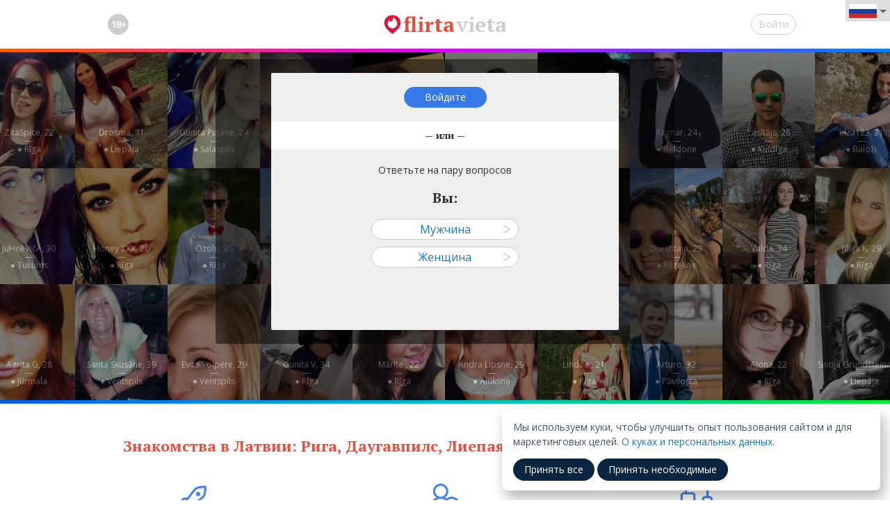

--- FILE ---
content_type: text/html; charset=UTF-8
request_url: https://ru.flirtavieta.com/
body_size: 14743
content:
<!DOCTYPE html>
<html lang="ru">
<head>
	<meta charset="UTF-8">
	<meta http-equiv="X-UA-Compatible" content="IE=edge">
	<meta name="viewport" content="width=device-width, initial-scale=1">
	<link rel="shortcut icon" type="image/png" href="/img/favicon.ico">
	<meta name="csrf-param" content="_csrf">
    <meta name="csrf-token" content="N9x6SrPINpMoDV6NNNQTgWU2sJvd10oQi1ThZWFn1a5V6kso0rBHwGs_NbtYvWbiUmTA8piZJXy-HtIBKAKx-Q==">
	<title>Знакомства в Латвии: Рига, Даугавпилс, Лиепая, Елгава, Юрмала и другие города</title>
	<meta name="description" content="Новый, быстро растущий латвийский сайт знакомств. Живые, заинтересованные пользователи — знакомьтесь быстро и&nbsp;эффективно. Закомьтесь с любого устройства: (компьютер, телефон, планшет)." />
	<link href="/css/libs.min.css" rel="stylesheet">
<link href="/css/app.css" rel="stylesheet">
<link href="/css/nice-select.css" rel="stylesheet">
<link href="/css/jquery.checkradios.css" rel="stylesheet">	
<link href="/css/select.css" rel="stylesheet">	<script>window.GlobalGTagId = 'UA-122814208-2';</script>
</head>
<body>
<!-- top line - - - - - - - - - - - - - - - - - - - - - - - - - - - - - - - - - - - - - - - - - - - - - - - - - - - - - - - - - - - - - - - - - - - - - - -->

<!-- Header-->
<header class="header-page">
	<div class="header">
		<div class="uk-container uk-container-center">
			<div class="uk-grid uk-grid-collapse">
				<div class="uk-width-small-1-4 uk-width-1-3 uk-hidden-small">
					<div class="header-box">
						<div class="header-18"><span>18+</span></div>
					</div>
				</div>
				<div class="uk-width-small-2-4 uk-width-3-6">
					<div class="header-logo"><a class="logo" href="/" title="Знакомства в Латвии: Рига, Даугавпилс, Лиепая, Елгава, Юрмала и другие города"><img src="/img/logo.jpg"><span>flirta<b>vieta</b></span></a></div>
				</div>
				<div class="uk-width-small-1-4 uk-width-2-6">
					<div class="header-enter header-exit uk-hidden-small"><a class="sign-in" href="#">Войти</a></div>
				</div>
			</div>
		</div>
	</div>
	<div class="header-line1"></div>
	    <div class="change-lang">
        <div class="the-lang" data-show="0"><span><img class="flag" src="/img/flag-ru.jpg" alt="Flag Lang"></span><span> <img class="flag-select" src="/img/flag-select.png" alt="Select"> </span></div>
        <ul class="select-lang">
            <li><a href="https://flirtavieta.com"><img class="flag" src="/img/flag-lv.jpg" alt="Flag Lang"></a></li>
            <li><a href="https://ru.flirtavieta.com"><img class="flag" src="/img/flag-ru.jpg" alt="Flag Lang"></a></li>
            <li><a href="https://en.flirtavieta.com"><img class="flag" src="/img/flag-en.jpg" alt="Flag Lang"></a></li>
        </ul>
    </div></header>


<!-- faces - - - - - - - - - - - - - - - - - - - - - - - - - - - - - - - - - - - - - - - - - - - - - - - - - - - - - - - - - - - - - - - - - - - - - - -->

<section class="faces">
	<div class="faces-box">
			<div class="faces-item"><img src="/faces/6fca2bb682.jpg" alt="Iepazīšanās Latvijā: Rīga"><a href="#">Līvija R, 38<br />—<br />● Rīga</a></div>
	<div class="faces-item"><img src="/faces/2dc4ec7dce.jpg" alt="Iepazīšanās Latvijā: Rīga"><a href="#">kriksenite, 23<br />—<br />● Rīga</a></div>
	<div class="faces-item"><img src="/faces/fdf424d1db.jpg" alt="Iepazīšanās Latvijā: Rīga"><a href="#">Chirik, 32<br />—<br />● Rīga</a></div>
	<div class="faces-item"><img src="/faces/e45c84f630.jpg" alt="Iepazīšanās Latvijā: Rīga"><a href="#">ZitaSpice, 22<br />—<br />● Rīga</a></div>
	<div class="faces-item"><img src="/faces/0a370446e1.jpg" alt="Iepazīšanās Latvijā: Liepāja"><a href="#">Drosma, 31<br />—<br />● Liepāja</a></div>
	<div class="faces-item"><img src="/faces/e7e9e44f8e.jpg" alt="Iepazīšanās Latvijā: Salaspils"><a href="#">Gunita Putāne, 24<br />—<br />● Salaspils</a></div>
	<div class="faces-item"><img src="/faces/049705eba7.jpg" alt="Iepazīšanās Latvijā: Jēkabpils"><a href="#">daina8i3, 28<br />—<br />● Jēkabpils</a></div>
	<div class="faces-item"><img src="/faces/1f6e09860d.jpg" alt="Iepazīšanās Latvijā: Jelgava"><a href="#">Duffy21, 21<br />—<br />● Jelgava</a></div>
	<div class="faces-item"><img src="/faces/34a6a6278f.jpg" alt="Iepazīšanās Latvijā: Rīga"><a href="#">Arprac, 32<br />—<br />● Rīga</a></div>
	<div class="faces-item"><img src="/faces/7ff10d3177.jpg" alt="Iepazīšanās Latvijā: Rīga"><a href="#">Margita, 30<br />—<br />● Rīga</a></div>
	<div class="faces-item"><img src="/faces/0dac150154.jpg" alt="Iepazīšanās Latvijā: Baldone"><a href="#">Ragnar, 24<br />—<br />● Baldone</a></div>
	<div class="faces-item"><img src="/faces/0a5340a4a8.jpg" alt="Iepazīšanās Latvijā: Kuldīga"><a href="#">Lasītājs, 28<br />—<br />● Kuldīga</a></div>
	<div class="faces-item"><img src="/faces/08bb4d2e60.jpg" alt="Iepazīšanās Latvijā: Baloži"><a href="#">elza123, 21<br />—<br />● Baloži</a></div>
	<div class="faces-item"><img src="/faces/c1ca06b2d0.jpg" alt="Iepazīšanās Latvijā: Valmiera"><a href="#">nellija2, 33<br />—<br />● Valmiera</a></div>
	<div class="faces-item"><img src="/faces/b1ebfef910.jpg" alt="Iepazīšanās Latvijā: Rīga"><a href="#">Kārlis G, 28<br />—<br />● Rīga</a></div>
	<div class="faces-item"><img src="/faces/5fc9ca87a2.jpg" alt="Iepazīšanās Latvijā: Rīga"><a href="#">Raivita P, 37<br />—<br />● Rīga</a></div>
	<div class="faces-item"><img src="/faces/1b1f03a3ad.jpg" alt="Iepazīšanās Latvijā: Rīga"><a href="#">Dita P, 36<br />—<br />● Rīga</a></div>
	<div class="faces-item"><img src="/faces/23cb392542.jpg" alt="Iepazīšanās Latvijā: Ogre"><a href="#">Inara, 29<br />—<br />● Ogre</a></div>
	<div class="faces-item"><img src="/faces/e16ad32bdc.jpg" alt="Iepazīšanās Latvijā: Rīga"><a href="#">Māris G, 37<br />—<br />● Rīga</a></div>
	<div class="faces-item"><img src="/faces/ab4c425a11.jpg" alt="Iepazīšanās Latvijā: Tukums"><a href="#">JuHņēVičA, 30<br />—<br />● Tukums</a></div>
	<div class="faces-item"><img src="/faces/f0046d4920.jpg" alt="Iepazīšanās Latvijā: Rīga"><a href="#">Honey XXX, 26<br />—<br />● Rīga</a></div>
	<div class="faces-item"><img src="/faces/22f19bfda9.jpg" alt="Iepazīšanās Latvijā: Rīga"><a href="#">Ozolu, 35<br />—<br />● Rīga</a></div>
	<div class="faces-item"><img src="/faces/0960a824d3.jpg" alt="Iepazīšanās Latvijā: Grobiņa"><a href="#">Gunārs Pētersons, 38<br />—<br />● Grobiņa</a></div>
	<div class="faces-item"><img src="/faces/d93657590a.jpg" alt="Iepazīšanās Latvijā: Rīga"><a href="#">Turks, 31<br />—<br />● Rīga</a></div>
	<div class="faces-item"><img src="/faces/f6a688b0d0.jpg" alt="Iepazīšanās Latvijā: Rēzekne"><a href="#">Jollya, 20<br />—<br />● Rēzekne</a></div>
	<div class="faces-item"><img src="/faces/13fdcfdd87.jpg" alt="Iepazīšanās Latvijā: Jūrmala"><a href="#">cikucis, 27<br />—<br />● Jūrmala</a></div>
	<div class="faces-item"><img src="/faces/0a7ec1175d.jpg" alt="Iepazīšanās Latvijā: Rēzekne"><a href="#">Durstitaja, 29<br />—<br />● Rēzekne</a></div>
	<div class="faces-item"><img src="/faces/7f0401fe80.jpg" alt="Iepazīšanās Latvijā: Rīga"><a href="#">Valda, 34<br />—<br />● Rīga</a></div>
	<div class="faces-item"><img src="/faces/3678654d87.jpg" alt="Iepazīšanās Latvijā: Rīga"><a href="#">Jūlija K, 29<br />—<br />● Rīga</a></div>
	<div class="faces-item"><img src="/faces/0bb150c5d8.jpg" alt="Iepazīšanās Latvijā: Jelgava"><a href="#">Vladislavs, 29<br />—<br />● Jelgava</a></div>
	<div class="faces-item"><img src="/faces/0cea27da47.jpg" alt="Iepazīšanās Latvijā: Rīga"><a href="#">Edgars I, 29<br />—<br />● Rīga</a></div>
	<div class="faces-item"><img src="/faces/063833fe5c.jpg" alt="Iepazīšanās Latvijā: Daugavpils"><a href="#">Ingrīda S, 19<br />—<br />● Daugavpils</a></div>
	<div class="faces-item"><img src="/faces/75747b822b.jpg" alt="Iepazīšanās Latvijā: Jūrmala"><a href="#">Alda, 27<br />—<br />● Jūrmala</a></div>
	<div class="faces-item"><img src="/faces/4e3ebb14e3.jpg" alt="Iepazīšanās Latvijā: Rīga"><a href="#">Christin, 38<br />—<br />● Rīga</a></div>
	<div class="faces-item"><img src="/faces/050e7fcbe5.jpg" alt="Iepazīšanās Latvijā: Rīga"><a href="#">Iveta Mučička, 29<br />—<br />● Rīga</a></div>
	<div class="faces-item"><img src="/faces/0d291ea13d.jpg" alt="Iepazīšanās Latvijā: Jūrmala"><a href="#">Agrita G, 28<br />—<br />● Jūrmala</a></div>
	<div class="faces-item"><img src="/faces/117cb95b92.jpg" alt="Iepazīšanās Latvijā: Ventspils"><a href="#">Santa Skusāne, 39<br />—<br />● Ventspils</a></div>
	<div class="faces-item"><img src="/faces/9f555acb30.jpg" alt="Iepazīšanās Latvijā: Ventspils"><a href="#">Evita Volpere, 29<br />—<br />● Ventspils</a></div>
	<div class="faces-item"><img src="/faces/ae367bae0d.jpg" alt="Iepazīšanās Latvijā: Rīga"><a href="#">Gunita V, 34<br />—<br />● Rīga</a></div>
	<div class="faces-item"><img src="/faces/b8322e5ec7.jpg" alt="Iepazīšanās Latvijā: Rīga"><a href="#">Mārīte , 22<br />—<br />● Rīga</a></div>
	<div class="faces-item"><img src="/faces/0898dab45a.jpg" alt="Iepazīšanās Latvijā: Alūksne"><a href="#">Andra Lipsne, 29<br />—<br />● Alūksne</a></div>
	<div class="faces-item"><img src="/faces/b9968c9bdf.jpg" alt="Iepazīšanās Latvijā: Rīga"><a href="#">Linda K, 21<br />—<br />● Rīga</a></div>
	<div class="faces-item"><img src="/faces/1461dde685.jpg" alt="Iepazīšanās Latvijā: Pāvilosta"><a href="#">Arturo, 32<br />—<br />● Pāvilosta</a></div>
	<div class="faces-item"><img src="/faces/84af59ffe9.jpg" alt="Iepazīšanās Latvijā: Rīga"><a href="#">Aļona, 22<br />—<br />● Rīga</a></div>
	<div class="faces-item"><img src="/faces/5fa3d9fbd7.jpg" alt="Iepazīšanās Latvijā: Liepāja"><a href="#">Sintija Grundšteina, 35<br />—<br />● Liepāja</a></div>
	<div class="faces-item"><img src="/faces/920ad8094a.jpg" alt="Iepazīšanās Latvijā: Rīga"><a href="#">Gints L, 33<br />—<br />● Rīga</a></div>
	<div class="faces-item"><img src="/faces/0f69973eb9.jpg" alt="Iepazīšanās Latvijā: Rīga"><a href="#">Guna J, 20<br />—<br />● Rīga</a></div>
	<div class="faces-item"><img src="/faces/f4f32286d1.jpg" alt="Iepazīšanās Latvijā: Rīga"><a href="#">Sindija, 29<br />—<br />● Rīga</a></div>
	</div>
	<div class="header-line2"></div>
</section>

<!-- reg form - - - - - - - - - - - - - - - - - - - - - - - - - - - - - - - - - - - - - - - - - - - - - - - - - - - - - - - - - - - - - - - - - - - - - - -->

<section class="regform">
	<div class="regform-box">
		<form action="" id="form-reg" method="post" name="form-reg">

			<!-- reg step 1 -->

			<div class="regstep1" style="display:block">
				<div class="regform-enter-box">
					<a class="sign-in" href="#">Войдите</a>
				</div>
				<div class="regform-or">— или —</div>
				<div class="regform-answer">
					Ответьте на пару вопросов				</div>
				<div class="regform-question">
					<div class="regform-yr">
						Вы: 					</div>
					<a href="#" onclick="chooseSex(1);return false;"><span class="regform-qbutton">Мужчина</span><span
							class="regform-arrow">ᐳ</span></a><br/>
					<a href="#" onclick="chooseSex(0);return false;"><span class="regform-qbutton">Женщина</span><span
							class="regform-arrow">ᐳ</span></a>
				</div>
			</div>


			<!-- reg step 2 -->

			<div class="regstep2" style="display:none">
				<div class="regform-enter-box">
					<span>Общайтесь уже через 1 минуту!</span>
				</div>
				<div class="regform-or or-back"><a href="#" onclick="showHideRegBlock(2, 1)">⬅ назад</a></div>
				<div class="regform-question">
					<div class="regform-yr">
						Вы здесь, чтобы...					</div>
					<a href="#" onclick="targetReg(1);return false;"><span class="regform-qbutton">Поболтать</span><span
							class="regform-arrow">ᐳ</span></a><br/>
					<a href="#" onclick="targetReg(2);return false;"><span class="regform-qbutton">Познакомиться</span><span
							class="regform-arrow">ᐳ</span></a><br/>
					<a href="#" onclick="targetReg(3);return false;"><span
							class="regform-qbutton">Найти друзей</span><span class="regform-arrow">ᐳ</span></a>
				</div>
			</div>


			<!-- reg step 3 -->

			<div class="regstep3" style="display:none">
				<div class="regform-enter-box">
					<span>Общайтесь уже через 1 минуту!</span>
				</div>
				<div class="regform-or or-back"><a href="#" onclick="showHideRegBlock(3, 2)">⬅ назад</a></div>
				<div class="regform-question">
					<div class="regform-yr">
						Вы хотите познакомиться с...					</div>
					<a href="#" onclick="dateWith(1);return false;"><span class="regform-qbutton">Парнями</span><span
							class="regform-arrow">ᐳ</span></a><br/>
					<a href="#" onclick="dateWith(2);return false;"><span class="regform-qbutton">Девушками</span><span
							class="regform-arrow">ᐳ</span></a><br/>
					<a href="#" onclick="dateWith(3);return false;"><span class="regform-qbutton">Теми и другими</span><span
							class="regform-arrow">ᐳ</span></a>
				</div>
			</div>


			<!-- reg step 4 -->
			<div class="regstep4" style="display:none">
				<div class="regform-newacc">
					<div class="regform-yr">
						Почти готово!					</div>
					<div class="regform-in-box custom-input">
						<label class="regform-ib-label"><span class="err">Ваше имя</span> <span class="regform-ib-error" id="err-name">Имя должно быть от 2 до 25 символов</span>
</label>
						<input class="regform-input" id="inp-name" data-drop="0" name="username" type="text"
							   placeholder="Ваше имя"/>
						<input type="hidden" name="lan" value="" />
						<input type="hidden" name="web" value="" />
						<input type="hidden" name="sub" value="" />
						<input type="hidden" name="sex" value="" />
						<input type="hidden" name="target" value="" />
						<input type="hidden" name="withing" value="" />
					</div>
					<div class="regform-in-box">
						<span class="regform-ib-label"><span class="err">Дата вашего рождения</span> <span class="regform-ib-error" id="err-birth">Укажите дату рождения</span>
</span>

						<div class="regform-ib-ymd" id="dateBirthBlock">
							<div class="regform-ib-d custom-input" id="dayBlock">
								<select class="date-dropdown day-month dropdown-list wide" name="day">
									<option data-display="День">День</option>
									<option value="1">1</option>
									<option value="2">2</option>
									<option value="3">3</option>
									<option value="4">4</option>
									<option value="5">5</option>
									<option value="6">6</option>
									<option value="7">7</option>
									<option value="8">8</option>
									<option value="9">9</option>
									<option value="10">10</option>
									<option value="11">11</option>
									<option value="12">12</option>
									<option value="13">13</option>
									<option value="14">14</option>
									<option value="15">15</option>
									<option value="16">16</option>
									<option value="17">17</option>
									<option value="18">18</option>
									<option value="19">19</option>
									<option value="20">20</option>
									<option value="21">21</option>
									<option value="22">22</option>
									<option value="23">23</option>
									<option value="24">24</option>
									<option value="25">25</option>
									<option value="26">26</option>
									<option value="27">27</option>
									<option value="28">28</option>
									<option value="29">29</option>
									<option value="30">30</option>
									<option value="31">31</option>
								</select>
							</div>
							<div class="regform-ib-m custom-input" id="monthBlock">
								<select id="inp-m" name="month" class="wide">
									<option data-display="Месяц">Месяц</option>
									<option value="1">Январь</option>
									<option value="2">Февраль</option>
									<option value="3">Март</option>
									<option value="4">Апрель</option>
									<option value="5">Май</option>
									<option value="6">Июнь</option>
									<option value="7">Июль</option>
									<option value="8">Август</option>
									<option value="9">Сентябрь</option>
									<option value="10">Октябрь</option>
									<option value="11">Ноябрь</option>
									<option value="12">Декабрь</option>
								</select>
							</div>
							<div class="regform-ib-y custom-input" id="yearBlock">
								<select name="year" class="date-dropdown year-year dropdown-list wide">
									<option data-display="Год">Год</option><option value='2008'>2008</option>
<option value='2007'>2007</option>
<option value='2006'>2006</option>
<option value='2005'>2005</option>
<option value='2004'>2004</option>
<option value='2003'>2003</option>
<option value='2002'>2002</option>
<option value='2001'>2001</option>
<option value='2000'>2000</option>
<option value='1999'>1999</option>
<option value='1998'>1998</option>
<option value='1997'>1997</option>
<option value='1996'>1996</option>
<option value='1995'>1995</option>
<option value='1994'>1994</option>
<option value='1993'>1993</option>
<option value='1992'>1992</option>
<option value='1991'>1991</option>
<option value='1990'>1990</option>
<option value='1989'>1989</option>
<option value='1988'>1988</option>
<option value='1987'>1987</option>
<option value='1986'>1986</option>
<option value='1985'>1985</option>
<option value='1984'>1984</option>
<option value='1983'>1983</option>
<option value='1982'>1982</option>
<option value='1981'>1981</option>
<option value='1980'>1980</option>
<option value='1979'>1979</option>
<option value='1978'>1978</option>
<option value='1977'>1977</option>
<option value='1976'>1976</option>
<option value='1975'>1975</option>
<option value='1974'>1974</option>
<option value='1973'>1973</option>
<option value='1972'>1972</option>
<option value='1971'>1971</option>
<option value='1970'>1970</option>
<option value='1969'>1969</option>
<option value='1968'>1968</option>
<option value='1967'>1967</option>
<option value='1966'>1966</option>
<option value='1965'>1965</option>
<option value='1964'>1964</option>
<option value='1963'>1963</option>
<option value='1962'>1962</option>
<option value='1961'>1961</option>
<option value='1960'>1960</option>
<option value='1959'>1959</option>
<option value='1958'>1958</option>
<option value='1957'>1957</option>
<option value='1956'>1956</option>
<option value='1955'>1955</option>
<option value='1954'>1954</option>
<option value='1953'>1953</option>
<option value='1952'>1952</option>
<option value='1951'>1951</option>
<option value='1950'>1950</option>
<option value='1949'>1949</option>
<option value='1948'>1948</option>
<option value='1947'>1947</option>
<option value='1946'>1946</option>
<option value='1945'>1945</option>
<option value='1944'>1944</option>
<option value='1943'>1943</option>
<option value='1942'>1942</option>
<option value='1941'>1941</option>
<option value='1940'>1940</option>
<option value='1939'>1939</option>
								</select>
							</div>
						</div>
					</div>
					<div class="regform-in-box custom-input" id="chooseLocation">
						<label class="regform-ib-label"><span class="err">Ваше местоположение (например, Рига)</span> <span class="regform-ib-error" id="err-location">Ваше местоположение</span>
</label>
						<input class="regform-input" id="inp-place" name="place" autocomplete="off" data-drop="1" type="text"
							   placeholder="Ваше местоположение (например, Рига)"/>
						<ul class="choose-location-list dropdown-list">
							<li>Rīga, Rīgas pilsēta, Latvija</li> <li>Daugavpils, Daugavpils pilsēta, Latvija</li> <li>Liepāja, Liepāja pilsēta, Latvija</li>						</ul>
					</div>
					<div class="regform-in-box custom-input">
						<label class="regform-ib-label"><span class="err">Ваш email</span> <span class="regform-ib-error" id="err-email">Неправильный email</span>
</label>
						<input class="regform-input" id="inp-eml" name="email" type="text" placeholder="Ваш email" autocomplete="off"
							   data-drop="0"/>
					</div>
					<div class="regform-terms custom-input">
						<span class="regform-ib-error" id="err-chb">Поставьте галочку, чтобы продолжить.</span>
<!--						<div class="terms-chb">-->
<!--							<input type="checkbox" class="checkradios" name="confirm" autocomplete="off" value=""/>-->
<!--						</div>-->
						<div id="termsChb" class="terms-chb" data-check="0">✔&#xFE0E;</div>
						<div class="regform-terms-txt">Мне уже есть 18 лет, соглашаюсь с <a 
								href="/terms" target="_blank">правилами сайта</a>, <a href="/privacy" target="_blank">политикой конфиденциальности</a>.
						</div>
						<div class="clear"></div>
					</div>
					<div class="regform-regbut">
						<input class="button2" id="reg_but" name="button"
							   type="submit" value="Зарегистрировать аккаунт"/>
					</div>
				</div>
			</div>


			<!-- reg step 5 activate -->

			<div class="regstep5 bg-spinner" style="display:none">
				<div class="regform-newacc">
					<div class="regform-enter-box">
						<span>Активируйте ваш тестовый аккаунт</span>
					</div>
					<div class="regform-yr">
						Только живые люди					</div>

					<!-- enter tel -->

					<div class="regform-code-1" style="display:block">
						<div class="regform-in-box custom-input">
							<div>
								<label class="regform-ib-label"><span class="err">Номер вашего телефона </span><span class="regform-ib-error" id="err-number">Неправильный номер (правильный формат: XXXYYYZZZ)</span>
</label>
							</div>
							<span class="regform-prefix">+371</span><input class="regform-input regform-input-tel"
																		   id="inp-mob" name="mobile" type="text" autocomplete="off"
																		   placeholder="Номер вашего телефона"/>
						</div>
						<div class="regform-regbut">
							<input class="button2" id="act_but" name="act_button" type="submit"
								   value="Отправить код активации"/>
						</div>
					</div>

					<!-- enter code -->

					<div class="regform-code-2" style="display:none">
						Код активации отправлен на 						<span id="phoneNumber">+37122233344</span><br/>
						и должен прийти в течение 1 минуты						<div class="regform-sep"></div>
						<div class="regform-resend-info">Не пришел код? Вы можете запросить его ещё раз и/или изменить телефон через  <span id="resend-timer">60</span> сек.						</div>
						<div class="regform-resend-link" style="display:none">Не пришел код?<br/> <a id="resendCode" href="#">Отправить ещё раз и/или изменить номер</a>.
						</div>
					</div>

					<div class="regform-sep"></div>
					<div class="regform-yr regform-yr-na">
						Введите код активации					</div>
					<div class="regform-in-box custom-input">
						<label class="regform-ib-label"><span class="err">Код активации</span> <span class="regform-ib-error" id="err-code">Неправильный код активации</span>
</label>
						<input class="regform-input" id="inp-code" name="code" type="text" autocomplete="off"
							   placeholder="Код активации" disabled="disabled"/>
					</div>
					<div class="regform-regbut">
						<input class="button2 button-na" id="code_but" name="code_button" disabled="disabled" type="submit"
							   value="Войти на сайт"/>
					</div>
					<div class="priceinf" style="color:#333;padding:10px 0;text-align:center;font-size:14px">пробуйте бесплатно, потом  2.95€/ned.</div>				</div>
				<div id="Spinner1"></div>
			</div>


		</form>

		<!-- reg step 5 activate -->

		<div class="regform-status">
			<span class="status active"></span>
			<span class="status"></span>
			<span class="status"></span>
			<span class="status"></span>
		</div>
	</div>
</section>


<!-- description - - - - - - - - - - - - - - - - - - - - - - - - - - - - - - - - - - - - - - - - - - - - - - - - - - - - - - - - - - - - - - - - - - - - - - -->

<section class="description">
	<h1>Знакомства в Латвии: Рига, Даугавпилс, Лиепая, Елгава, Юрмала и другие города</h1>

	<div class="description-features uk-grid uk-grid-width-medium-1-3 uk-grid-width-small-1-1">
		<div class="description-ftr1"><img src="/img/ico-1.png" alt=""/><span>Новый, быстро растущий<br/>латвийский сайт<br/>знакомств</span>
		</div>
		<div class="description-ftr2"><img src="/img/ico-2.png" alt=""/><span>Живые, заинтересованные пользователи — знакомьтесь быстро и&nbsp;эффективно</span>
		</div>
		<div class="description-ftr3"><img src="/img/ico-3.png" alt=""/><span>Закомьтесь с любого устройства: (компьютер, телефон, планшет)</span>
		</div>
		<div class="clear"></div>
	</div>
	
	<div class="dating-info">Любовь живет в каждом из нас, но не все могут поделиться ей, прочувствовать и окунутся с головой в эти трепетные переживания. Одни боятся новых отношений, другие не знают, где найти надежного человека, и как начать общение. Рига, Даугавпилс, Лиепая, Елгава, Юрмала – это деловые центры, где все чем-то заняты и куда-то торопятся. В таких условиях сложно найти партнера, чтобы провести приятно вечер, не говоря уже о поисках вторых половинок. Какими бы ни были наши цели, результат все равно сводится к противоположному полу. Одиночество полезно в небольших дозах. Поэтому мы создали сайт знакомств в Латвии — flirtavieta.com, где каждый сможет найти то, что подсказывает ему сердце.</div>	
	<div class="local-people">
		<div class="local-people-box">
				<div class="index-member-item">
			<a class="index-member-avatar" href="#"><img  src="/faces/2dc4ec7dce.jpg" alt="kriksenite, 23, iepazīšanās Rīga"></a>
			<a class="index-member-name" href="#">kriksenite, 23</a><br />—<br />
			<span class="index-member-city">● Rīga</span>
		</div>
	<div class="index-member-item">
			<a class="index-member-avatar" href="#"><img  src="/faces/b9968c9bdf.jpg" alt="Linda K, 21, iepazīšanās Rīga"></a>
			<a class="index-member-name" href="#">Linda K, 21</a><br />—<br />
			<span class="index-member-city">● Rīga</span>
		</div>
	<div class="index-member-item">
			<a class="index-member-avatar" href="#"><img  src="/faces/0a370446e1.jpg" alt="Drosma, 31, iepazīšanās Liepāja"></a>
			<a class="index-member-name" href="#">Drosma, 31</a><br />—<br />
			<span class="index-member-city">● Liepāja</span>
		</div>
	<div class="index-member-item">
			<a class="index-member-avatar" href="#"><img  src="/faces/13fdcfdd87.jpg" alt="cikucis, 27, iepazīšanās Jūrmala"></a>
			<a class="index-member-name" href="#">cikucis, 27</a><br />—<br />
			<span class="index-member-city">● Jūrmala</span>
		</div>
	<div class="index-member-item">
			<a class="index-member-avatar" href="#"><img  src="/faces/0a5340a4a8.jpg" alt="Lasītājs, 28, iepazīšanās Kuldīga"></a>
			<a class="index-member-name" href="#">Lasītājs, 28</a><br />—<br />
			<span class="index-member-city">● Kuldīga</span>
		</div>
	<div class="index-member-item">
			<a class="index-member-avatar" href="#"><img  src="/faces/0dac150154.jpg" alt="Ragnar, 24, iepazīšanās Baldone"></a>
			<a class="index-member-name" href="#">Ragnar, 24</a><br />—<br />
			<span class="index-member-city">● Baldone</span>
		</div>
	<div class="index-member-item">
			<a class="index-member-avatar" href="#"><img  src="/faces/1f6e09860d.jpg" alt="Duffy21, 21, iepazīšanās Jelgava"></a>
			<a class="index-member-name" href="#">Duffy21, 21</a><br />—<br />
			<span class="index-member-city">● Jelgava</span>
		</div>
	<div class="index-member-item">
			<a class="index-member-avatar" href="#"><img  src="/faces/ab4c425a11.jpg" alt="JuHņēVičA, 30, iepazīšanās Tukums"></a>
			<a class="index-member-name" href="#">JuHņēVičA, 30</a><br />—<br />
			<span class="index-member-city">● Tukums</span>
		</div>
	<div class="index-member-item">
			<a class="index-member-avatar" href="#"><img  src="/faces/0960a824d3.jpg" alt="Gunārs Pētersons, 38, iepazīšanās Grobiņa"></a>
			<a class="index-member-name" href="#">Gunārs Pētersons, 38</a><br />—<br />
			<span class="index-member-city">● Grobiņa</span>
		</div>
	<div class="index-member-item">
			<a class="index-member-avatar" href="#"><img  src="/faces/3678654d87.jpg" alt="Jūlija K, 29, iepazīšanās Rīga"></a>
			<a class="index-member-name" href="#">Jūlija K, 29</a><br />—<br />
			<span class="index-member-city">● Rīga</span>
		</div>
	<div class="index-member-item">
			<a class="index-member-avatar" href="#"><img  src="/faces/117cb95b92.jpg" alt="Santa Skusāne, 39, iepazīšanās Ventspils"></a>
			<a class="index-member-name" href="#">Santa Skusāne, 39</a><br />—<br />
			<span class="index-member-city">● Ventspils</span>
		</div>
	<div class="index-member-item">
			<a class="index-member-avatar" href="#"><img  src="/faces/84af59ffe9.jpg" alt="Aļona, 22, iepazīšanās Rīga"></a>
			<a class="index-member-name" href="#">Aļona, 22</a><br />—<br />
			<span class="index-member-city">● Rīga</span>
		</div>
	<div class="index-member-item">
			<a class="index-member-avatar" href="#"><img  src="/faces/f6a688b0d0.jpg" alt="Jollya, 20, iepazīšanās Rēzekne"></a>
			<a class="index-member-name" href="#">Jollya, 20</a><br />—<br />
			<span class="index-member-city">● Rēzekne</span>
		</div>
	<div class="index-member-item">
			<a class="index-member-avatar" href="#"><img  src="/faces/0898dab45a.jpg" alt="Andra Lipsne, 29, iepazīšanās Alūksne"></a>
			<a class="index-member-name" href="#">Andra Lipsne, 29</a><br />—<br />
			<span class="index-member-city">● Alūksne</span>
		</div>
	<div class="index-member-item">
			<a class="index-member-avatar" href="#"><img  src="/faces/0cea27da47.jpg" alt="Edgars I, 29, iepazīšanās Rīga"></a>
			<a class="index-member-name" href="#">Edgars I, 29</a><br />—<br />
			<span class="index-member-city">● Rīga</span>
		</div>
	<div class="index-member-item">
			<a class="index-member-avatar" href="#"><img  src="/faces/ae367bae0d.jpg" alt="Gunita V, 34, iepazīšanās Rīga"></a>
			<a class="index-member-name" href="#">Gunita V, 34</a><br />—<br />
			<span class="index-member-city">● Rīga</span>
		</div>
	<div class="index-member-item">
			<a class="index-member-avatar" href="#"><img  src="/faces/050e7fcbe5.jpg" alt="Iveta Mučička, 29, iepazīšanās Rīga"></a>
			<a class="index-member-name" href="#">Iveta Mučička, 29</a><br />—<br />
			<span class="index-member-city">● Rīga</span>
		</div>
	<div class="index-member-item">
			<a class="index-member-avatar" href="#"><img  src="/faces/7ff10d3177.jpg" alt="Margita, 30, iepazīšanās Rīga"></a>
			<a class="index-member-name" href="#">Margita, 30</a><br />—<br />
			<span class="index-member-city">● Rīga</span>
		</div>
	<div class="index-member-item">
			<a class="index-member-avatar" href="#"><img  src="/faces/4e3ebb14e3.jpg" alt="Christin, 38, iepazīšanās Rīga"></a>
			<a class="index-member-name" href="#">Christin, 38</a><br />—<br />
			<span class="index-member-city">● Rīga</span>
		</div>
	<div class="index-member-item">
			<a class="index-member-avatar" href="#"><img  src="/faces/75747b822b.jpg" alt="Alda, 27, iepazīšanās Jūrmala"></a>
			<a class="index-member-name" href="#">Alda, 27</a><br />—<br />
			<span class="index-member-city">● Jūrmala</span>
		</div>
	<div class="index-member-item">
			<a class="index-member-avatar" href="#"><img  src="/faces/5fc9ca87a2.jpg" alt="Raivita P, 37, iepazīšanās Rīga"></a>
			<a class="index-member-name" href="#">Raivita P, 37</a><br />—<br />
			<span class="index-member-city">● Rīga</span>
		</div>
	<div class="index-member-item">
			<a class="index-member-avatar" href="#"><img  src="/faces/063833fe5c.jpg" alt="Ingrīda S, 19, iepazīšanās Daugavpils"></a>
			<a class="index-member-name" href="#">Ingrīda S, 19</a><br />—<br />
			<span class="index-member-city">● Daugavpils</span>
		</div>
	<div class="index-member-item">
			<a class="index-member-avatar" href="#"><img  src="/faces/34a6a6278f.jpg" alt="Arprac, 32, iepazīšanās Rīga"></a>
			<a class="index-member-name" href="#">Arprac, 32</a><br />—<br />
			<span class="index-member-city">● Rīga</span>
		</div>
	<div class="index-member-item">
			<a class="index-member-avatar" href="#"><img  src="/faces/b1ebfef910.jpg" alt="Kārlis G, 28, iepazīšanās Rīga"></a>
			<a class="index-member-name" href="#">Kārlis G, 28</a><br />—<br />
			<span class="index-member-city">● Rīga</span>
		</div>
	<div class="index-member-item">
			<a class="index-member-avatar" href="#"><img  src="/faces/5fa3d9fbd7.jpg" alt="Sintija Grundšteina, 35, iepazīšanās Liepāja"></a>
			<a class="index-member-name" href="#">Sintija Grundšteina, 35</a><br />—<br />
			<span class="index-member-city">● Liepāja</span>
		</div>
	<div class="index-member-item">
			<a class="index-member-avatar" href="#"><img  src="/faces/08bb4d2e60.jpg" alt="elza123, 21, iepazīšanās Baloži"></a>
			<a class="index-member-name" href="#">elza123, 21</a><br />—<br />
			<span class="index-member-city">● Baloži</span>
		</div>
	<div class="index-member-item">
			<a class="index-member-avatar" href="#"><img  src="/faces/9f555acb30.jpg" alt="Evita Volpere, 29, iepazīšanās Ventspils"></a>
			<a class="index-member-name" href="#">Evita Volpere, 29</a><br />—<br />
			<span class="index-member-city">● Ventspils</span>
		</div>
	<div class="index-member-item">
			<a class="index-member-avatar" href="#"><img  src="/faces/e45c84f630.jpg" alt="ZitaSpice, 22, iepazīšanās Rīga"></a>
			<a class="index-member-name" href="#">ZitaSpice, 22</a><br />—<br />
			<span class="index-member-city">● Rīga</span>
		</div>
	<div class="index-member-item">
			<a class="index-member-avatar" href="#"><img  src="/faces/22f19bfda9.jpg" alt="Ozolu, 35, iepazīšanās Rīga"></a>
			<a class="index-member-name" href="#">Ozolu, 35</a><br />—<br />
			<span class="index-member-city">● Rīga</span>
		</div>
	<div class="index-member-item">
			<a class="index-member-avatar" href="#"><img  src="/faces/049705eba7.jpg" alt="daina8i3, 28, iepazīšanās Jēkabpils"></a>
			<a class="index-member-name" href="#">daina8i3, 28</a><br />—<br />
			<span class="index-member-city">● Jēkabpils</span>
		</div>
	<div class="index-member-item">
			<a class="index-member-avatar" href="#"><img  src="/faces/1461dde685.jpg" alt="Arturo, 32, iepazīšanās Pāvilosta"></a>
			<a class="index-member-name" href="#">Arturo, 32</a><br />—<br />
			<span class="index-member-city">● Pāvilosta</span>
		</div>
	<div class="index-member-item">
			<a class="index-member-avatar" href="#"><img  src="/faces/fdf424d1db.jpg" alt="Chirik, 32, iepazīšanās Rīga"></a>
			<a class="index-member-name" href="#">Chirik, 32</a><br />—<br />
			<span class="index-member-city">● Rīga</span>
		</div>
	<div class="index-member-item">
			<a class="index-member-avatar" href="#"><img  src="/faces/1b1f03a3ad.jpg" alt="Dita P, 36, iepazīšanās Rīga"></a>
			<a class="index-member-name" href="#">Dita P, 36</a><br />—<br />
			<span class="index-member-city">● Rīga</span>
		</div>
	<div class="index-member-item">
			<a class="index-member-avatar" href="#"><img  src="/faces/6fca2bb682.jpg" alt="Līvija R, 38, iepazīšanās Rīga"></a>
			<a class="index-member-name" href="#">Līvija R, 38</a><br />—<br />
			<span class="index-member-city">● Rīga</span>
		</div>
	<div class="index-member-item">
			<a class="index-member-avatar" href="#"><img  src="/faces/0bb150c5d8.jpg" alt="Vladislavs, 29, iepazīšanās Jelgava"></a>
			<a class="index-member-name" href="#">Vladislavs, 29</a><br />—<br />
			<span class="index-member-city">● Jelgava</span>
		</div>
	<div class="index-member-item">
			<a class="index-member-avatar" href="#"><img  src="/faces/0d291ea13d.jpg" alt="Agrita G, 28, iepazīšanās Jūrmala"></a>
			<a class="index-member-name" href="#">Agrita G, 28</a><br />—<br />
			<span class="index-member-city">● Jūrmala</span>
		</div>
	<div class="index-member-item">
			<a class="index-member-avatar" href="#"><img  src="/faces/0f69973eb9.jpg" alt="Guna J, 20, iepazīšanās Rīga"></a>
			<a class="index-member-name" href="#">Guna J, 20</a><br />—<br />
			<span class="index-member-city">● Rīga</span>
		</div>
	<div class="index-member-item">
			<a class="index-member-avatar" href="#"><img  src="/faces/920ad8094a.jpg" alt="Gints L, 33, iepazīšanās Rīga"></a>
			<a class="index-member-name" href="#">Gints L, 33</a><br />—<br />
			<span class="index-member-city">● Rīga</span>
		</div>
	<div class="index-member-item">
			<a class="index-member-avatar" href="#"><img  src="/faces/b8322e5ec7.jpg" alt="Mārīte , 22, iepazīšanās Rīga"></a>
			<a class="index-member-name" href="#">Mārīte , 22</a><br />—<br />
			<span class="index-member-city">● Rīga</span>
		</div>
	<div class="index-member-item">
			<a class="index-member-avatar" href="#"><img  src="/faces/23cb392542.jpg" alt="Inara, 29, iepazīšanās Ogre"></a>
			<a class="index-member-name" href="#">Inara, 29</a><br />—<br />
			<span class="index-member-city">● Ogre</span>
		</div>
	<div class="index-member-item">
			<a class="index-member-avatar" href="#"><img  src="/faces/f0046d4920.jpg" alt="Honey XXX, 26, iepazīšanās Rīga"></a>
			<a class="index-member-name" href="#">Honey XXX, 26</a><br />—<br />
			<span class="index-member-city">● Rīga</span>
		</div>
	<div class="index-member-item">
			<a class="index-member-avatar" href="#"><img  src="/faces/f4f32286d1.jpg" alt="Sindija, 29, iepazīšanās Rīga"></a>
			<a class="index-member-name" href="#">Sindija, 29</a><br />—<br />
			<span class="index-member-city">● Rīga</span>
		</div>
	<div class="index-member-item">
			<a class="index-member-avatar" href="#"><img  src="/faces/e16ad32bdc.jpg" alt="Māris G, 37, iepazīšanās Rīga"></a>
			<a class="index-member-name" href="#">Māris G, 37</a><br />—<br />
			<span class="index-member-city">● Rīga</span>
		</div>
	<div class="index-member-item">
			<a class="index-member-avatar" href="#"><img  src="/faces/e7e9e44f8e.jpg" alt="Gunita Putāne, 24, iepazīšanās Salaspils"></a>
			<a class="index-member-name" href="#">Gunita Putāne, 24</a><br />—<br />
			<span class="index-member-city">● Salaspils</span>
		</div>
	<div class="index-member-item">
			<a class="index-member-avatar" href="#"><img  src="/faces/c1ca06b2d0.jpg" alt="nellija2, 33, iepazīšanās Valmiera"></a>
			<a class="index-member-name" href="#">nellija2, 33</a><br />—<br />
			<span class="index-member-city">● Valmiera</span>
		</div>
	<div class="index-member-item">
			<a class="index-member-avatar" href="#"><img  src="/faces/d93657590a.jpg" alt="Turks, 31, iepazīšanās Rīga"></a>
			<a class="index-member-name" href="#">Turks, 31</a><br />—<br />
			<span class="index-member-city">● Rīga</span>
		</div>
	<div class="index-member-item">
			<a class="index-member-avatar" href="#"><img  src="/faces/7f0401fe80.jpg" alt="Valda, 34, iepazīšanās Rīga"></a>
			<a class="index-member-name" href="#">Valda, 34</a><br />—<br />
			<span class="index-member-city">● Rīga</span>
		</div>
	<div class="index-member-item">
			<a class="index-member-avatar" href="#"><img  src="/faces/0a7ec1175d.jpg" alt="Durstitaja, 29, iepazīšanās Rēzekne"></a>
			<a class="index-member-name" href="#">Durstitaja, 29</a><br />—<br />
			<span class="index-member-city">● Rēzekne</span>
		</div>
		</div>
	</div>
	
	
<h2>Знакомства в Латвии на flirtavieta.com</h2>

<p>Мы поможем вам вам найти родственную душу быстрее и проще:</p>
<ul>
<li>На сайте собраны анкеты со всех регионов и городов Латвии.</li>
<li>Благодаря проработанной системе анкет, знакомства для женщин стали проще и безопаснее, чем раньше. Вам не придется больше отшивать надоедливых ухажеров в парке или кафе. Здесь вы сами управляете ситуацией и можете смело брать судьбу в руки.</li>
<li>Знакомства для мужчин больше не сопровождаются стрессом. На сайте зарегистрированы девушки, которые уже хотят общения, вам не нужно бродить, например, по Елгаве, чтобы раз за разом получать отказ.</li>
<li>Мы рады, что благодаря нашему сайту создаются семьи. Если вы ищете серьёзные отношения в Даугавпилсе или в любом другом латвийском городе, то смело регистрируйтесь. Здесь вы сможете, пообщаться с людьми, которые хотят того же, что и вы.</li>
</ul>
<p>Пользоваться сайтом просто. Достаточно зарегистрироваться, заполнить анкету и попробовать найти парня или девушку. Для этого нужно выбрать город. У нас множество  анкет людей из Риги, Даугавпилса, Лиепаи, Елгавы, Юрмалы и других, менее крупных города страны. Такой подход максимально упрощает поиск. Мы рады стирать расстояния между жаждущими душами, ведь любовь не имеет границ и не знает километров.</p>

<h2>Знакомиться для секса — это хорошо или плохо?</h2>

<p>Для современных, занятых людей, которые пока что не спешат связывать себя узами брака, у нас предусмотрены интим знакомства в Латвии. В Риге этот вид знакомств пользуется большой популярностью! Многие в Латвии предпочитают проводить секс знакомства, сразу обозначая свою позицию, чтобы другому человеку было понятно, что ожидать, а договориться обо всём при личной переписке очень просто. Девушка и парень после общения на сайте, могут встретиться, сходить на свидание, и провести приятно вечер со страстной кульминацией.</p>
<p>Иногда трудовые будни ужасно утомляют и единственное, чего желает душа и тело – это получить эмоциональную разрядку и снять напряжение. Секс знакомства в Риге могут решить проблему. Вам стоит только зайти на сайт и найти подходящего партнера.</p>
<p>На нашем ресурсе обитают не только жители Латвии, шанс познакомится с девушкой в Лиепае сопоставим с возможностью найти парня из Амстердама. Мы стираем расстояния и границы во имя любви и счастья. Знакомства в Риге выходят на новый уровень, и мы рады этому способствовать. Загружайте больше фотографий, рассказывайте о себе, будьте открытыми и веселыми, делитесь потаёнными желаниями и не стесняйтесь. Здесь все такие же, как и вы: смелые, уверенные в себе люди, знающие, чего хотят от жизни.</p>
<p>Зайдите на наш сайт знакомств в Риге и попробуйте бесплатно найти интересного собеседника. Не дайте себе быть одиноким!</p>


<h1>Отзывы о сайте знакомств flirtavieta.com</h1>

<p class="dating-review">Я раньше никогда не писала отзывы или комментарии на сайтах. Но сегодня решила это сделать, поскольку благодарна людям сделавшим этот ресурс. Здесь я познакомилась с моим будущим мужем. Несколько дней назад мы гуляли по берегу Балтийского моря, и он сделал мне предложение. Я места не нахожу от счастья. Поэтому спешу поделиться радостью со всеми. Всем удачи. Надеюсь больше никогда здесь не появиться :)</p>
<p class="dating-review-author"><b>Marika Zvejsalniece</b>, 31, Рига<br /><img  src="/img/rating5.png" alt="Знакомства в Латвии рейтинг"></p>

<p class="dating-review">По правде говоря, я завсегдатай подобных сайтов. В гугле или соцсетях сложно найти знакомства для секса. Да, я не скрываю этого. Я нашел этот ресурс и последние несколько месяцев ищу девушек в основном тут. Я последний раз столько сексом занимался, когда в универе учился. Короче, спасибо сайту, что помогает держать себя в форме. Девочкам привет. Если кто прочитал, можете мне писать я всегда отвечаю.</p>
<p class="dating-review-author"><b>Ingus Kurmītis</b>, 28, Рига<br /><img  src="/img/rating5.png" alt="Знакомства в Латвии рейтинг"></p>

<p class="dating-review">Я вожу экскурсии по разным местам Латвии и никогда не было времени устроить личную жизнь. Если я не в походе, то отсыпаюсь, если не отсыпаюсь, то в походе. А жена моя, русская девушка, работала стюардессой на направлении Латвия-Россия. И хотя вниманием она обделена не была, из любопытства завела анкету на сайте. Уж не знаю, чем я её зацепил, но она ответила на первое же мое сообщение, и закрутилось… С тех пор всё немного поменялось, она ушла из авиакомпании, мы развиваем собственный бизнес и ждем пополнение.</p>
<p class="dating-review-author"><b>Saulvedis Priedulēns</b>, 37, Рига<br /><img  src="/img/rating5.png" alt="Знакомства в Латвии рейтинг"></p>

<p class="dating-review">Привет из Юрмалы! Меня зовут Лена и я хочу поделиться своей историей. Я русская, поскольку папа был военный, я в детстве переехала с ним в Ригу. Здесь и выросла. В молодости связалась с плохой компанией, хотя тогда мне так не казалось. Нас было две девчонки и три пацана. Я, подруга моя тогдашняя, Ядвига, ее брат и два его друга. Мы гуляли постоянно вместе. И так получилось, что я забеременела. Кто отец выяснять не стала, решила сама воспитывать. Закрылась в себе, на улицу практически не выходила. Посвятила всю свою жизнь дочке. Корила себя очень. Потом она выросла и заставила меня зарегистрироваться здесь. Я поначалу скептически к этому отнеслась, а потом затянуло. Познакомилась с мужчиной, он несколько моложе меня, но нас это не останавливает. Возле него я чувствую себе молодой и желанной, а он говорит, что обо мне всю жизнь мечтал. Переехала к нему в Юрмалу. Ищите свое счастье и не бойтесь меняться, жизнь одна, никогда не знаешь, как обернется!</p>
<p class="dating-review-author"><b>Elena Voroncova</b>, 39, Юрмала<br /><img  src="/img/rating5.png" alt="Знакомства в Латвии рейтинг"></p>

<p class="dating-review">А мне нравится в онлайне искать новых друзей. Мне как-то сложно заводить отношения в реальной жизни, гораздо проще написать кому-то сообщение на сайте. Если переписываться интересно, то потом можно продолжить общение в офлайне. Я так нашел несколько друзей, один парень так же, как и я, любит заниматься рыбалкой, так что мы частенько в сезон ходим с ним по лесным речушкам в поисках форели. Так же я познакомился с девушкой, которая работает спортивным инструктором, и мы занимаемся подготовкой к полумарафону, вот никогда бы не подумал, что такое может со мной произойти. Вот так иногда бывает!</p>
<p class="dating-review-author"><b>Egons Zebasters</b>, 34, Рига<br /><img  src="/img/rating5.png" alt="Знакомства в Латвии рейтинг"></p>

<p class="dating-review">Спешим поделиться радостной новостью — ваш сайт создал новую семью. Нам обоим уже за пятьдесят. Имеем взрослых детей, обое были в разводе, а кто-то и в двух)). Познакомились на сайте. Начавшаяся до ужаса банально переписка, незаметно переросла во что-то большое. Мы переписывались почти каждый день. А когда я уехала с детьми на море и не могла быть на связи целую неделю, очень переживала, что наше общение может прекратиться из-за перерыва, так мне его не хватало. Вернувшись домой, я первым делом позвала его к себе домой на ужин, и он согласился, хотя был из другого города. И после этого у нас всё наладилось.</p>
<p class="dating-review-author"><b>Sarmīte Grigule</b>, 53, Даугавпилс<br /><img  src="/img/rating5.png" alt="Знакомства в Латвии рейтинг"></p>


<script type="application/ld+json">{
    "@context": "http://schema.org",
    "@type": "Review",
    "itemReviewed": {
        "@type": "Thing",
        "name": "Marika Zvejsalniece"
    },
    "reviewRating": {
        "@type": "Rating",
        "ratingValue": "5",
        "bestRating": "5",
        "worstRating": "1"
    },
    "name": "Marika Zvejsalniece, 37, Рига",
    "author": {
        "@type": "Person",
        "name": "Marika Zvejsalniece"
    },
    "reviewBody": "Я раньше никогда не писала отзывы или комментарии на сайтах. Но сегодня решила это сделать, поскольку благодарна людям сделавшим этот ресурс. Здесь я познакомилась с моим будущим мужем. Несколько дней назад мы гуляли по берегу Балтийского моря, и он сделал мне предложение. Я места не нахожу от счастья. Поэтому спешу поделиться радостью со всеми. Всем удачи. Надеюсь больше никогда здесь не появиться :)"
}</script>	
	<h3>Знакомства в других городах:</h3>
	
	 <ul class="dating-links">
			<li><a href="iepazisanas-riga">Рига</a></li>
			<li><a href="iepazisanas-daugavpili">Даугавпилс</a></li>
			<li><a href="iepazisanas-liepaja">Лиепая</a></li>
			<li><a href="iepazisanas-jelgava">Елгава</a></li>
			<li><a href="iepazisanas-jurmala">Юрмала</a></li>
			<li><a href="iepazisanas-ventspili">Вентспилс</a></li>
			<li><a href="iepazisanas-rezekne">Резекне</a></li>
			<li><a href="iepazisanas-ogre">Огре</a></li>
			<li><a href="iepazisanas-valmiera">Валмиера</a></li>
			<li><a href="iepazisanas-jekabpili">Екабпилс</a></li>
			<li><a href="iepazisanas-tukuma">Тукумс</a></li>
			<li><a href="iepazisanas-salaspili">Саласпилс</a></li>
			<li><a href="iepazisanas-cesis">Цесис</a></li>
			<li><a href="iepazisanas-olaine">Олайне</a></li>
			<li><a href="iepazisanas-sigulda">Сигулда</a></li>
			<li><a href="iepazisanas-kuldiga">Кулдига</a></li>
			<li><a href="iepazisanas-saldu">Салдус</a></li>
			<li><a href="iepazisanas-talsos">Талси</a></li>
			<li><a href="iepazisanas-dobele">Добеле</a></li>
			<li><a href="iepazisanas-bauska">Бауска</a></li>
			<li><a href="iepazisanas-ludza">Лудза</a></li>
			<li><a href="iepazisanas-kraslava">Краслава</a></li>
			<li><a href="iepazisanas-gulbene">Гулбене</a></li>
			<li><a href="iepazisanas-livanos">Ливаны</a></li>
			<li><a href="iepazisanas-madona">Мадона</a></li>
			<li><a href="iepazisanas-limbazos">Лимбажи</a></li>
			<li><a href="iepazisanas-aizkraukle">Айзкраукле</a></li>
			<li><a href="iepazisanas-aluksne">Алуксне</a></li>
			<li><a href="iepazisanas-preilos">Прейли</a></li>
			<li><a href="iepazisanas-ikskile">Икшкиле</a></li>
			<li><a href="iepazisanas-balvos">Балвы</a></li>
			<li><a href="iepazisanas-balozos">Баложи</a></li>
			<li><a href="iepazisanas-lielvarde">Лиелварде</a></li>
			<li><a href="iepazisanas-smiltene">Смилтене</a></li>
			<li><a href="iepazisanas-valka">Валка</a></li>
			<li><a href="iepazisanas-aizpute">Айзпуте</a></li>
			<li><a href="iepazisanas-kandava">Кандава</a></li>
			<li><a href="iepazisanas-grobina">Гробиня</a></li>
			<li><a href="iepazisanas-vangazos">Вангажи</a></li>
			<li><a href="iepazisanas-plavinas">Плявиняс</a></li>
			<li><a href="iepazisanas-vilanos">Виляны</a></li>
			<li><a href="iepazisanas-saulkrastos">Саулкрасты</a></li>
			<li><a href="iepazisanas-rujiena">Руйиена</a></li>
			<li><a href="iepazisanas-brocenos">Броцены</a></li>
			<li><a href="iepazisanas-salacgriva">Салацгрива</a></li>
			<li><a href="iepazisanas-ilukste">Илуксте</a></li>
			<li><a href="iepazisanas-auce">Ауце</a></li>
			<li><a href="iepazisanas-baldone">Балдоне</a></li>
			<li><a href="iepazisanas-keguma">Кегумс</a></li>
			<li><a href="iepazisanas-dagda">Дагда</a></li>
			<li><a href="iepazisanas-skrunda">Скрунда</a></li>
			<li><a href="iepazisanas-karsava">Карсава</a></li>
			<li><a href="iepazisanas-priekule">Приекуле</a></li>
			<li><a href="iepazisanas-jaunjelgava">Яунелгава</a></li>
			<li><a href="iepazisanas-varaklanos">Варакляны</a></li>
			<li><a href="iepazisanas-stende">Стенде</a></li>
			<li><a href="iepazisanas-lubana">Лубана</a></li>
			<li><a href="iepazisanas-viesite">Виесите</a></li>
			<li><a href="iepazisanas-zilupe">Зилупе</a></li>
			<li><a href="iepazisanas-cesvaine">Цесвайне</a></li>
			<li><a href="iepazisanas-sabile">Сабиле</a></li>
			<li><a href="iepazisanas-vilaka">Виляка</a></li>
			<li><a href="iepazisanas-valdemarpili">Валдемарпилс</a></li>
			<li><a href="iepazisanas-seda">Седа</a></li>
			<li><a href="iepazisanas-mazsalaca">Мазсалаца</a></li>
			<li><a href="iepazisanas-strencos">Стренчи</a></li>
			<li><a href="iepazisanas-aloja">Алоя</a></li>
			<li><a href="iepazisanas-ligatne">Лигатне</a></li>
			<li><a href="iepazisanas-akniste">Акнисте</a></li>
			<li><a href="iepazisanas-piltene">Пилтене</a></li>
			<li><a href="iepazisanas-pavilosta">Павилоста</a></li>
			<li><a href="iepazisanas-staicele">Стайцеле</a></li>
			<li><a href="iepazisanas-ape">Апе</a></li>
			<li><a href="iepazisanas-ainazos">Айнажи</a></li>
			<li><a href="iepazisanas-subate">Субате</a></li>
			<li><a href="iepazisanas-durbe">Дурбе</a></li>
		</ul>
	
</section>

<!-- footer - - - - - - - - - - - - - - - - - - - - - - - - - - - - - - - - - - - - - - - - - - - - - - - - - - - - - - - - - - - - - - - - - - - - - - -->

<footer class="footer">
	<div class="footer-links">
					<a href="terms">Правила пользования</a>
					<a href="privacy">Политика конфиденциальности</a>
					<a href="dmca">DMCA</a>
					<a href="support">Поддержка</a>
			</div>
	<div class="footer-text">2025 © flirtavieta.com</div><div class="footer-text"><a href="https://flirtavieta.com/" title="Iepazīšanās Latvijā: Rīga, Daugavpils, Liepāja, Jelgava, Jūrmala">iepazīšanās latviski</a> ● <a href="https://ru.flirtavieta.com/" title="Знакомства в Латвии на русском: Рига, Даугавпилс, Лиепая, Елгава, Юрмала">знакомства на русском</a> ● <a href="https://en.flirtavieta.com/" title="Dating in Latvia in english: find mates in Riga, Daugavpils, Liepaja, Jelgava, Jurmala and others">dating in english</a><br /><br /><br />
Внимание! Сайт знакомств flirtavieta.com предназначен для аудитории в возрасте от 18 лет. Если Вы не достигли совершеннолетия, немедленно покиньте этот сайт! Содержимое сайта, в том числе, публикуется зарегистрированными пользователями, предназначено исключительно для знакомств, и может содержать материалы эротического характера. Сайт не несет ответственности за информацию, размещенную на сайте, в том числе, третьими лицами и за любые последствия, связанными с использовании с этой информацией. Регистрация и/или платные услуги предоставляются на условиях платной подписки. Стоимость подписки составляет 2.95€, включая налоги, в неделю и продляется автоматически каждую неделю в соответствии с правилами сайта (управление <a href="/subs" rel="nofollow">подпиской</a>). Регистрируясь на сайте вы автоматически принимаете <a href="/terms" rel="nofollow">правила сайта</a> и политику <a href="/privacy" rel="nofollow">cookies и конфиденциальности</a>.</div></footer>

<script type="text/javascript" src="/js/cookie_consent.js" async></script>



<!-- modal layers -->

<!-- cookies -->

    <div id="cookieNotificationContainer" class="cookie-notification-container" style="display: none">
        <div class="cookie-notification-box">
            <p class="cookie-notification-description">
                Мы используем куки, чтобы улучшить опыт пользования сайтом и для маркетинговых целей. <a href="/privacy" target="_blank">О куках и персональных данных</a>.
            </p>
            <div class="cookie-notification-btn-container">
                <button id="cookieNotificationBtnAcceptAll" class="cookie-notification-btn">Принять все</button>
                <button id="cookieNotificationBtnAcceptNecessary" class="cookie-notification-btn">Принять необходимые</button>
            </div>
        </div>
    </div>

<!-- alerts -->
<div class="overlay alert-overlay" style="display:none">
	<div class="overlay-info">
		<div class="overlay-box">
			<a class="overlay-close" href="#">+</a>
			<div class="overlay-massage">
				<div class="alert-list" id="alert-login">Вы превысили допустимое количество попыток залогиниться. Попробуйте через 1 час.</div>
<div class="alert-list" id="alert-restore">Вы превысили допустимое количество попыток восстановить пароль. Попробуйте через 1 час.</div>
<div class="alert-list" id="alert-registration">Вы превысили допустимое количество попыток зарегистрироваться. Попробуйте через 1 час.</div>
<div class="alert-list" id="alert-activation">Вы ввели неправильный код (или его срок действия истёк). Пожалуйста, попробуйте ещё раз.</div>
<div class="alert-list" id="alert-activation-wrong-code">Вы ввели неправильный код. Пожалуйста, попробуйте ещё раз.</div>
<div class="alert-list" id="alert-number">Неправильный телефонный номер. Обратите внимание, что сервис доступен только на территории стран Балтики.</div>
<div class="alert-list" id="alert-eml-num">Неправильный телефон или email.</div>
<div class="alert-list" id="alert-password">Пароль был отправлен.</div>
								<div class="regErrors"></div>
			</div>
		</div>
	</div>
</div>

<!-- login -->

<div class="overlay login-overlay" style="display:none">
	<div class="overlay-info" style="max-width: 400px;">
		<div class="overlay-box">
			<a class="overlay-close" href="#">+</a>

			<div class="overlay-massage">
				<div class="overlay-title">
					Авторизация <span>или <a class="ov-close" href="#">регистрация</a></span>
				</div>
				<div class="regform-in-box custom-input">
					<label class="regform-ib-label"><span class="err">Ваш номер телефона</span> <span class="regform-ib-error" id="err-password">Неправильный логин или пароль</span>
</label>
					<span class="regform-prefix">+371</span><input class="regform-input regform-input-tel" autocomplete="off" id="signInLogin" name="inp-eml" type="text"
						   placeholder="Ваш номер телефона"/>
				</div>
				<div class="regform-in-box custom-input">
					<label class="regform-ib-label"><span class="err">Пароль</span> <span class="regform-ib-error" id="err-password2"></span>
</label>
					<input class="regform-input" id="signInPassword" autocomplete="off" name="password" type="password" placeholder="Пароль"/>
				</div>
				<div class="regform-regbut">
					<input class="button2" id="loginButton" name="button" type="submit" value="Войти на сайт"/>
				</div>
				<div class="overlay-restlink">
					<a class="restore-password" href="#">Забыли пароль?</a>
				</div>
			</div>
		</div>
		<div id="Spinner3"></div>
	</div>
</div>

<!-- restore -->

<div class="overlay restore-overlay" style="display:none">
	<div class="overlay-info" style="max-width: 400px;">
		<div class="overlay-box bg-spinner">
			<a class="overlay-close" data-type="restore" href="#">+</a>
			<div class="overlay-massage">
				<div class="overlay-title">
					Напомнить пароль <span>или <a class="sign-in" href="#">войти</a></span>
				</div>
				<div class="regform-in-box custom-input">
					<label class="regform-ib-label"><span class="err">Ваш номер телефона</span> <span class="regform-ib-error" id="err-account">Такого телефона или email нет</span>
</label>
					<span class="regform-prefix">+371</span><input class="regform-input regform-input-tel" id="forgetInput" autocomplete="off" name="mob-eml" type="text"
						   placeholder="Ваш номер телефона"/>
				</div>
				<div class="regform-regbut">
					<input class="button2" id="forgetButton" name="button" type="submit" value="Отправить пароль"/>
				</div>
			</div>
			<div id="Spinner2"></div>
		</div>
	</div>
</div>

<script src="/assets/fa2aa0e4/jquery.js"></script>
<script src="/assets/50590e76/yii.js"></script>
<script src="/js/uikit.min.js"></script>
<script src="/js/placeholder.js"></script>
<script src="/js/jquery.slimscroll.min.js"></script>
<script src="/js/jquery.nice-select.min.js"></script>
<script src="/js/jquery.checkradios.min.js"></script>
<script src="/js/spin.min.js"></script>
<script src="/js/scripts.js"></script>
</body>
</html>

<!-- 0.040711164474487 -->

--- FILE ---
content_type: text/css
request_url: https://ru.flirtavieta.com/css/jquery.checkradios.css
body_size: 770
content:
/*

    Icons provided by icomoon.io
	
	This section as well as the "icons" folder can be removed if using other cutom icons such as fontawsome icons.

*/
@font-face {
	font-family: 'checkradios-icons';
	src:url('icons/icomoon.eot?-8aafzo');
	src:url('icons/icomoon.eot?#iefix-8aafzo') format('embedded-opentype'),
		url('icons/icomoon.woff?-8aafzo') format('woff'),
		url('icons/icomoon.ttf?-8aafzo') format('truetype'),
		url('icons/icomoon.svg?-8aafzo#icomoon') format('svg');
	font-weight: normal;
	font-style: normal;
}

.icon-checkradios-checkmark, .icon-checkradios-circle{
	font-family: 'checkradios-icons';
	speak: none;
	font-style: normal;
	font-weight: normal;
	font-variant: normal;
	text-transform: none;
	line-height: 1;
	
	/* Better Font Rendering =========== */
	-webkit-font-smoothing: antialiased;
	-moz-osx-font-smoothing: grayscale;
}


/*Icon Placeholder*/
.checkradios-checkbox:after,.checkradios-radio:after{
    
	content:"";
	height:100%;
	width:100%;
	position:relative;
	display:block;
	vertical-align:bottom;

}

/*Icons*/
.icon-checkradios-checkmark:before {
	content: "\e600";
}

.icon-checkradios-circle:before {
	content: "\e601";
}



/*icomoon section end*/





/*

    Default Styles for checkradios
	
*/
.checkradios-checkbox, .checkradios-radio{
    
	font-size:16px;
	
	position:relative;
	display:inline-block;
	vertical-align:bottom;
	text-align:center;
	
	border:1px solid #ccc;
	color:#27ab0b;
	width:1em;
	height:1em;
	cursor:pointer;
	padding:0.2em;
	
	-moz-box-sizing: content-box;
	-webkit-box-sizing: content-box;
	box-sizing: content-box;
	
	overflow:hidden;
	border-radius: 5px;
	background: #fff;



}


.checkradios-radio{

	-moz-border-radius: 50%;
	-webkit-border-radius: 50%;
	border-radius: 50%;

}

/*Focus*/
.checkradios-checkbox.focus, .checkradios-radio.focus{

	-webkit-box-shadow:0px 0px 3px rgba(22,150,255,0.9);
	-moz-box-shadow:0px 0px 3px rgba(22,150,255,0.9);
	box-shadow:0px 0px 3px rgba(22,150,255,0.9);
	
	border-color:#1696f1;

}

/*Hide original*/
.checkradios-checkbox input[type=checkbox], .checkradios-radio input[type=radio]{
    
	margin:0;
	position:absolute;
	top:0;
	left:-9999%;
	width:100%;
	height:100%;
	
	position:absolute;
	display:inline-block;
	vertical-align:bottom;

}


/*Default styles section end*/



























--- FILE ---
content_type: text/css
request_url: https://ru.flirtavieta.com/css/select.css
body_size: 106
content:
.footer-text {color: #666; font-size: 14px; line-height: 15px}
.footer-text a {color: #666;}
.regform-terms-txt {height: 26px; font-size: 14px; padding: 0 0 0 20px; color: #666; line-height: 15px; margin-right: -5px; margin-top: -1px}


.footer-text {color: #666; font-size: 14px; line-height: 15px}
.footer-text a {color: #666;}
.regform-terms-txt {height: 26px; font-size: 14px; padding: 0 0 0 20px; color: #666; line-height: 15px; margin-right: -5px; margin-top: -1px}


@media only screen and (max-width: 380px) {
	.regform-terms-txt {height: 26px; font-size: 13px; color: #666; line-height: 14px; 
	padding: 0 0 0 10px; margin-right: -10px; margin-top: 0; width: auto}
}

--- FILE ---
content_type: application/javascript
request_url: https://ru.flirtavieta.com/js/placeholder.js
body_size: 559
content:
'use strict';
$(document).ready(function () {

    var fadeIn = '50px';
    var fadeOut = '60px';
    var fadeSpeed = 250;

    // Поле ввода города
    var listLocation = $('.choose-location-list');
    var flagShowList = false;
    $('#inp-place').on('click', function () {
        if (!flagShowList) {
            flagShowList = true;
            listLocation.fadeIn(fadeSpeed, function () {
                listLocation.animate({'top': fadeIn}, fadeSpeed);
            });
        } else {
            flagShowList = false;
            listLocation.fadeOut().css('top', fadeOut);
        }
    });
    $('#inp-place').on('input', function () {
        if ($(this).val().length > 0) {
            console.log('town search');
            $.ajax({
                type: "POST",
                dataType: "html",
                url: "site/towns",
                data: "value=" + $(this).val(),
                success: function (msg) {
                    listLocation.html(msg);
                    listLocation.fadeIn(fadeSpeed, function () {
                        listLocation.animate({'top': fadeIn}, fadeSpeed);
                    });
                }
            });
        }
    });
    $('.choose-location-list').on('click', 'li', function () {
        $('#inp-place').val($(this).text());
        listLocation.fadeOut(fadeSpeed).css('top', fadeOut);
    });
    $('#inp-place').on('focusout', function () {
        listLocation.fadeOut(fadeSpeed).css('top', fadeOut);
    });
    $('input').on('input', function () {
        var label = $(this).parent('div').find('label > span.err');
        if ($(this).val().length > 0) {
            label.css({'display': 'inline-block', 'opacity': '1'});
        } else {
            label.css({'display': 'none', 'opacity': '0'});
        }
    });
    $('input, select').on('input, change, focus', function () {
        $(this).removeClass('error').closest('.custom-input').find('.regform-ib-error').removeClass('show-error');
        if ($(this).val().length > 0) {
            $(this).closest('.custom-input').find('label > span.err').css({'display': 'inline-block', 'opacity': '1'});
        }
    });
});

--- FILE ---
content_type: application/javascript
request_url: https://ru.flirtavieta.com/js/cookie_consent.js
body_size: 1968
content:
;(function () {
    var cnc = null,
        btnAcceptAll = null, btnAcceptNecessary = null,
        btnPrivacyAcceptAll = null, btnPrivacyAcceptNecessary = null,
        showContainer = false,
        scriptLinkId = 'cookie-consent-gtag-link',
        scriptCodeId = 'cookie-consent-gtag-code',
        // Google Tag Manager Id
        gtagUUID = window.GlobalGTagId || 'UA-122814208-1';

    function getTimeItemLocalStorage(key) {
        const itemStr = localStorage.getItem(key);
        // If the item doesn't exist, return null
        if (!itemStr)
            return null;

        const item = JSON.parse(itemStr);
        const now = new Date();
        // Compare the expiry time of the item with the current time
        if (now.getTime() > item.expire) {
            // If the item is expired, delete the item from storage and return null
            localStorage.removeItem(key)
            return null
        }
        return item.value;
    }

    function setItemTimestamp(key, value, ttlTimestamp = 0) {
        let expire = 0;
        if (ttlTimestamp > 0)
            expire = ttlTimestamp;

        const item = {
            value,
            expire
        }

        localStorage.setItem(key, JSON.stringify(item));
    }

    function setTimeLocalStorage(key, value, ttlSeconds = 0) {
        const now = new Date();

        let expire = 0;
        if (ttlSeconds > 0)
            expire = now.getTime() + (ttlSeconds * 1000);

        setItemTimestamp(key, value, expire);
    }

    function setCookie(name, value, options = {}) {
        options = {
            path: '/',
            // при необходимости добавьте другие значения по умолчанию
            ...options
        };

        if (options.expires instanceof Date)
            options.expires = options.expires.toUTCString();

        let updatedCookie = encodeURIComponent(name) + "=" + encodeURIComponent(value);

        for (let optionKey in options) {
            updatedCookie += "; " + optionKey;
            let optionValue = options[optionKey];
            if (optionValue !== true) {
                updatedCookie += "=" + optionValue;
            }
        }

        document.cookie = updatedCookie;
    }

    function removeGoogleCookies() {
        if (document.cookie.length <= 0)
            return;
        var cookies = document.cookie.split(';');
        if (cookies && cookies.length > 0) {
            for (var i = 0; i < cookies.length; i++) {
                var cookie = cookies[i].trim().split('=');
                if ((cookie.length < 2) ||
                    ((cookie.length > 0) && (cookie[0].indexOf('_ga') <= -1) && (cookie[0].indexOf('_gat') <= -1) && (cookie[0].indexOf('_gid') <= -1)))
                    continue;

                setCookie(cookie[0], '1', { 'max-age': -1, expires: new Date(Date.now() - 10000), domain: window.location.host });
            }
        }
    }

    function createGoogleTagScripts() {
        if (document.body && (typeof gtagUUID === 'string') && (gtagUUID.length > 0)) {
            var script = document.getElementById(scriptLinkId);
            if (script)
                return;
            script = document.createElement('script');
            script.async = true;
            script.id = scriptLinkId;
            script.src = 'https://www.googletagmanager.com/gtag/js?id=' + gtagUUID;
            script.type ='text/javascript';
            script.addEventListener('load', onLoadGoogleTagScript, false);
            document.body.appendChild(script);
        }
    }

    function hideContainer() {
        if (cnc != null) {
            cnc.style.display = 'none';
            btnAcceptAll.removeEventListener('click', onClickAcceptAll);
            btnAcceptNecessary.removeEventListener('click', onClickAcceptNecessary);
            document.body.removeChild(cnc);
            cnc = null;
        }
    }

    function onLoadGoogleTagScript() {
        var script = document.createElement('script');
        script.id = scriptCodeId;
        script.type ='text/javascript';
        var code = 'window.dataLayer = window.dataLayer || [];function gtag(){dataLayer.push(arguments);}gtag("js", new Date());gtag("config","' + gtagUUID + '");';
        try {
            script.appendChild(document.createTextNode(code));
            document.body.appendChild(script);
        } catch (e) {
            script.text = code;
            document.body.appendChild(script);
        }
    }

    function onClickAcceptAll(e) {
        e.preventDefault();
        if (window.localStorage) {
            // Добавляем на год: 60 * 60 * 24 * 365
            var ttl = 60 * 60 * 24 * 365;
            setTimeLocalStorage('cookie_google_consent', 'accept_all', ttl);
        }
        createGoogleTagScripts();
        hideContainer();
        if (btnPrivacyAcceptAll)
            btnPrivacyAcceptAll.disabled = true;
        if (btnPrivacyAcceptNecessary)
            btnPrivacyAcceptNecessary.disabled= false;
    }

    function onClickAcceptNecessary(e) {
        e.preventDefault();
        if (window.localStorage) {
            // Добавляем на сутки: 60 * 60 * 24
            var ttl = 60 * 60 * 24;
            setTimeLocalStorage('cookie_google_consent', 'accept_necessary', ttl);
        }
        hideContainer();
        if (e.target.id === 'cookiePrivacyBtnAcceptNecessary') {
            var scriptLink = document.getElementById(scriptLinkId);
            if (scriptLink)
                document.body.removeChild(scriptLink);
            var scriptCode = document.getElementById(scriptCodeId);
            if (scriptCode)
                document.body.removeChild(scriptCode);
            removeGoogleCookies();
        }
        if (btnPrivacyAcceptAll)
            btnPrivacyAcceptAll.disabled = false;
        if (btnPrivacyAcceptNecessary)
            btnPrivacyAcceptNecessary.disabled= true;
    }

    function onDOMLoaded () {
        cnc = document.getElementById('cookieNotificationContainer');
        btnAcceptAll = document.getElementById('cookieNotificationBtnAcceptAll');
        btnAcceptNecessary = document.getElementById('cookieNotificationBtnAcceptNecessary');
        btnPrivacyAcceptAll = document.getElementById('cookiePrivacyBtnAcceptAll');
        btnPrivacyAcceptNecessary = document.getElementById('cookiePrivacyBtnAcceptNecessary');

        var cookie_consent = null;
        if (window.localStorage) {
            cookie_consent = getTimeItemLocalStorage('cookie_google_consent');
            if ((typeof cookie_consent === 'string') && (cookie_consent.indexOf('accept_all') > -1))
                createGoogleTagScripts();
            showContainer = (cookie_consent == null);
        }

        if (btnPrivacyAcceptAll)
            btnPrivacyAcceptAll.addEventListener('click', onClickAcceptAll, false);
        if (btnPrivacyAcceptNecessary)
            btnPrivacyAcceptNecessary.addEventListener('click', onClickAcceptNecessary, false);

        if (typeof cookie_consent === 'string') {
            if ((cookie_consent === 'accept_all') && btnPrivacyAcceptAll)
                btnPrivacyAcceptAll.disabled = true;
            else if ((cookie_consent === 'accept_necessary') && btnPrivacyAcceptNecessary)
                btnPrivacyAcceptNecessary.disabled = true;
        }

        if (window.localStorage) {
            if (cnc && showContainer) {
                cnc.style.display = 'block';
                if (btnAcceptAll)
                    btnAcceptAll.addEventListener('click', onClickAcceptAll, false);
                if (btnAcceptNecessary)
                    btnAcceptNecessary.addEventListener('click', onClickAcceptNecessary, false);
            }
        } else {
            createGoogleTagScripts();
        }
    }

    if ((document.readyState === 'interactive') || (document.readyState === 'complete'))
        onDOMLoaded();
    else
        document.addEventListener('DOMContentLoaded', onDOMLoaded);
})();

--- FILE ---
content_type: application/javascript
request_url: https://ru.flirtavieta.com/assets/50590e76/yii.js
body_size: 2090
content:
/**
 * Yii JavaScript module.
 *
 * @link http://www.yiiframework.com/
 * @copyright Copyright (c) 2008 Yii Software LLC
 * @license http://www.yiiframework.com/license/
 * @author Qiang Xue <qiang.xue@gmail.com>
 * @since 2.0
 */ window.yii=function(t){var e={reloadableScripts:[],clickableSelector:'a, button, input[type="submit"], input[type="button"], input[type="reset"], input[type="image"]',changeableSelector:"select, input, textarea",getCsrfParam:function(){return t("meta[name=csrf-param]").attr("content")},getCsrfToken:function(){return t("meta[name=csrf-token]").attr("content")},setCsrfToken:function(e,r){t("meta[name=csrf-param]").attr("content",e),t("meta[name=csrf-token]").attr("content",r)},refreshCsrfToken:function(){var r=e.getCsrfToken();r&&t('form input[name="'+e.getCsrfParam()+'"]').val(r)},confirm:function(t,e,r){window.confirm(t)?e&&e():r&&r()},handleAction:function(r,i){var a,n=r.attr("data-form")?t("#"+r.attr("data-form")):r.closest("form"),o=!r.data("method")&&n?n.attr("method"):r.data("method"),c=r.attr("href"),s=c&&"#"!==c,u=r.data("params"),l=u&&t.isPlainObject(u),d=r.data("pjax"),p=void 0!==d&&0!==d&&t.support.pjax,f={};if(p&&(void 0!==(a=r.data("pjax-container"))&&a.length||(a=r.closest("[data-pjax-container]").attr("id")?"#"+r.closest("[data-pjax-container]").attr("id"):""),a.length||(a="body"),f={container:a,push:!!r.data("pjax-push-state"),replace:!!r.data("pjax-replace-state"),scrollTo:r.data("pjax-scrollto"),pushRedirect:r.data("pjax-push-redirect"),replaceRedirect:r.data("pjax-replace-redirect"),skipOuterContainers:r.data("pjax-skip-outer-containers"),timeout:r.data("pjax-timeout"),originalEvent:i,originalTarget:r}),void 0===o){s?p?t.pjax.click(i,f):window.location.assign(c):r.is(":submit")&&n.length&&(p&&n.on("submit",function(e){t.pjax.submit(e,f)}),n.trigger("submit"));return}var h,m,g=!n.length;if(g){s||(c=e.getCurrentUrl()),n=t("<form/>",{method:o,action:c});var v=r.attr("target");if(v&&n.attr("target",v),/(get|post)/i.test(o)||(n.append(t("<input/>",{name:"_method",value:o,type:"hidden"})),o="post",n.attr("method",o)),/post/i.test(o)){var y=e.getCsrfParam();y&&n.append(t("<input/>",{name:y,value:e.getCsrfToken(),type:"hidden"}))}n.hide().appendTo("body")}else h=n.attr("method"),n.attr("method",o),s&&(m=n.attr("action"),n.attr("action",c));var x=n.data("yiiActiveForm");x&&(x.submitObject=r),l&&t.each(u,function(e,r){n.append(t("<input/>").attr({name:e,value:r,type:"hidden"}))}),p&&n.on("submit",function(e){t.pjax.submit(e,f)}),n.trigger("submit"),t.when(n.data("yiiSubmitFinalizePromise")).done(function(){if(g){n.remove();return}void 0!==m&&n.attr("action",m),n.attr("method",h),l&&t.each(u,function(e){t('input[name="'+e+'"]',n).remove()})})},getQueryParams:function(e){var r=e.indexOf("?");if(r<0)return{};for(var i=t.grep(e.substring(r+1).split("#")[0].split("&"),function(t){return""!==t}),a={},n=0,o=i.length;n<o;n++){var c=i[n].split("="),s=decodeURIComponent(c[0].replace(/\+/g,"%20")),u=decodeURIComponent(c[1].replace(/\+/g,"%20"));s.length&&(void 0===a[s]?a[s]=u||"":(t.isArray(a[s])||(a[s]=[a[s]]),a[s].push(u||"")))}return a},initModule:function(r){(void 0===r.isActive||r.isActive)&&(t.isFunction(r.init)&&r.init(),t.each(r,function(){t.isPlainObject(this)&&e.initModule(this)}))},init:function(){var i,n;t.ajaxPrefilter(function(t,r,i){!t.crossDomain&&e.getCsrfParam()&&i.setRequestHeader("X-CSRF-Token",e.getCsrfToken())}),e.refreshCsrfToken(),t(document).ajaxComplete(function(t,e){var r=e&&e.getResponseHeader("X-Redirect");r&&window.location.assign(r)}),i={},t("script[src]").each(function(){i[a(this.src)]=!0}),t.ajaxPrefilter("script",function(t,e,n){if("jsonp"!=t.dataType){var o=a(t.url),c=!0===i[o]&&!r(o),s=void 0!==i[o]&&!0===i[o].xhrDone;if(c||s){n.abort();return}(void 0===i[o]||!0===i[o])&&(i[o]={xhrList:[],xhrDone:!1}),n.done(function(t,e,r){if(!0!==i[r.yiiUrl].xhrDone){i[r.yiiUrl].xhrDone=!0;for(var a=0,n=i[r.yiiUrl].xhrList.length;a<n;a++){var o=i[r.yiiUrl].xhrList[a];o&&o.readyState!==XMLHttpRequest.DONE&&o.abort()}i[r.yiiUrl]=!0}}).fail(function(t,e){if("abort"!==e){delete i[t.yiiUrl].xhrList[t.yiiIndex];for(var r=!0,a=0,n=i[t.yiiUrl].xhrList.length;a<n;a++)i[t.yiiUrl].xhrList[a]&&(r=!1);r&&delete i[t.yiiUrl]}}),n.yiiIndex=i[o].xhrList.length,n.yiiUrl=o,i[o].xhrList[n.yiiIndex]=n}}),t(document).ajaxComplete(function(){var e=[];t("link[rel=stylesheet]").each(function(){var i=a(this.href);!r(i)&&(-1===t.inArray(i,e)?e.push(i):t(this).remove())})}),n=function(r){var i=t(this),a=i.data("method"),n=i.data("confirm"),o=i.data("form");return void 0===a&&void 0===n&&void 0===o||(void 0!==n?t.proxy(e.confirm,this)(n,function(){e.handleAction(i,r)}):e.handleAction(i,r),r.stopImmediatePropagation(),!1)},t(document).on("click.yii",e.clickableSelector,n).on("change.yii",e.changeableSelector,n)},getBaseCurrentUrl:function(){return window.location.protocol+"//"+window.location.host},getCurrentUrl:function(){return window.location.href}};function r(t){for(var r=0;r<e.reloadableScripts.length;r++){var n=a(e.reloadableScripts[r]);if(!0===RegExp("^"+i(n).split("\\*").join(".+")+"$").test(t))return!0}return!1}function i(t){return t.replace(/[\-\[\]\/\{\}\(\)\*\+\?\.\\\^\$\|]/g,"\\$&")}function a(t){return"/"===t.charAt(0)?e.getBaseCurrentUrl()+t:t}return e}(window.jQuery),window.jQuery(function(){window.yii.initModule(window.yii)});